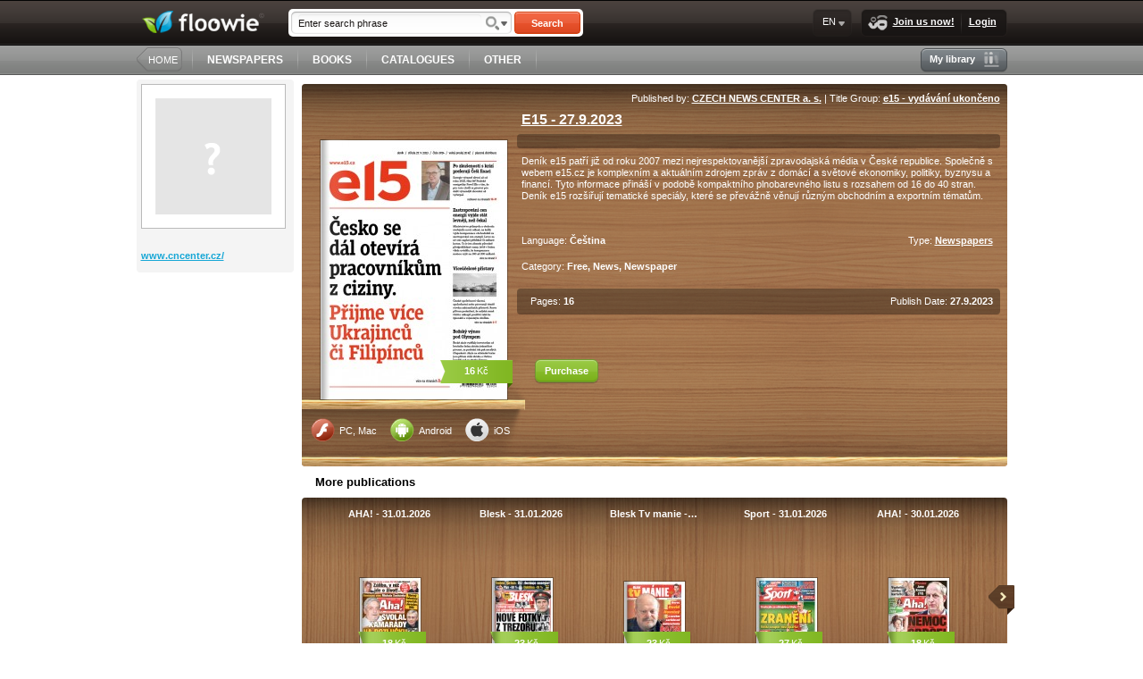

--- FILE ---
content_type: text/html; charset=UTF-8
request_url: http://www.floowie.com/en/view/e15-27-9-2023
body_size: 6048
content:
<!DOCTYPE html PUBLIC "-//W3C//DTD XHTML 1.0 Transitional//EN" "http://www.w3.org/TR/xhtml1/DTD/xhtml1-transitional.dtd"><html xmlns="http://www.w3.org/1999/xhtml"><head><meta http-equiv="Content-Type" content="text/html;charset=utf-8" /><meta name="alexaVerifyID" content="YVi5bchNRzKU7SXYZHfiLJWWoDY" /><meta name="norton-safeweb-site-verification" content="0jiow8flc0rue38tbjecap676j8rx4a5431jfz6va4o5txqjp72hw9o6jn2n2--070y7kqxub-2d0frpooz2h6p3fs1jwe6phxcir2tyvf9xcmwnvsqh39crz18340rb" /><meta property="og:title" content="E15 - 27.9.2023" /><meta property="og:type" content="book" /><meta property="og:url" content="http://www.floowie.com/en/view/e15-27-9-2023" /><meta property="og:description" content="<p>Deník e15 patří již od roku 2007 mezi nejrespektovanější zpravodajská média v České republice. Společně s webem e15.cz je komplexním a aktuálním zdrojem zpráv z domácí a světové ekonomiky, politiky, byznysu a financí. Tyto informace přináší v podobě kompaktního plnobarevného listu s rozsahem od 16 do 40 stran. Deník e15 rozšiřují tematické speciály, které se převážně věnují různým obchodním a exportním tématům.</p>" /><meta property="og:image" content="http://img.floowie.com/img.php?type=large&hash=06d2cef3c13ca8c39e3fd0721baeb72d2a275c2f1e688c3d74005bafc58478eafbe605c3613d1df4551bc61b25&page=1" /><meta property="og:site_name" content="Floowie" /><meta property="book:release_date" content="2023-09-27 00:00:00" /><meta property="book:tag" content="ekonomika, byznys, finance" /><meta property="fb:app_id" content="178760468817909" /><meta property="fb:admins" content="828687972" /><script type="text/javascript" src="/vendors/js/jquery/jquery-1.8.1.min.js?v=20150825"></script><script type="text/javascript" src="/vendors/js/fancybox.js?v=20150825"></script><script type="text/javascript" src="/vendors/js/library.js?v=20150825"></script><link rel="stylesheet" type="text/css" href="/vendors/css/main.css?v=20140805" /><link rel="stylesheet" type="text/css" href="/vendors/css/fancybox.css?v=20140805" /><!--[if lte IE 8]><link rel="stylesheet" href="/vendors/css/main-ie8.css" type="text/css" media="screen" title="master-ie8 css" charset="utf-8"><![endif]--><!--[if lte IE 7]><link rel="stylesheet" href="/vendors/css/main-ie7.css" type="text/css" media="screen" title="master-ie7 css" charset="utf-8"><![endif]-->
<!-- Start Alexa Certify Javascript -->
<script type="text/javascript">
_atrk_opts = { atrk_acct:"mmTwi1asyr000D", domain:"floowie.com",dynamic: true};
(function() { var as = document.createElement('script'); as.type = 'text/javascript'; as.async = true; as.src = "https://d31qbv1cthcecs.cloudfront.net/atrk.js"; var s = document.getElementsByTagName('script')[0];s.parentNode.insertBefore(as, s); })();
</script>
<noscript><img src="https://d5nxst8fruw4z.cloudfront.net/atrk.gif?account=mmTwi1asyr000D" style="display:none" height="1" width="1" alt="" /></noscript>
<!-- End Alexa Certify Javascript --><title>Floowie</title></head><body id="floowie-body"><div id="main-container" class="lang-en"><div id="fb-root"></div><div id="header"><div id="header-inner"><div id="header-inner-top"><a href="http://www.floowie.com/en/" id="logo"><img src="/vendors/images/logo.png" alt="floowie" title="Where paper lives its own life" /></a><div class="search"><form action="http://www.floowie.com/en/search/" id="search-form-header" name="search-form" method="get"><div class="search-input float-left"><input type="text" name="search" value="Enter search phrase" id="search-input-header" onfocus="if(this.value=='Enter search phrase')this.value='';" onblur="if(this.value=='')this.value='Enter search phrase'" /><input type="hidden" name="where" value="text"/><a href="/ajax/advanced-search-box" rel="fancybox"></a></div><button id="search-button-header" type="submit">Search</button></form></div><div class="menu-box float-right"><ins></ins><div class="menu-box-inner"><a class="menu-button join-us-button" href="/index_en.html"><img src="/vendors/images/style/pixel.gif" class="join-us"/>Join us now!</a><img src="/vendors/images/style/pixel.gif" class="separator"/><a class="menu-button login-button" href="/index_en.html">Login</a></div><del></del></div><div class="lang-box float-right menu-box menu-button">EN<ul class="menu-panel"><img src="/vendors/images/style/pixel.gif" class="menu-panel-arrow"/><li class="first"><a href="http://www.floowie.com/set-language/cs">CS</a></li><li><a href="http://www.floowie.com/set-language/en">EN</a></li><li><a href="http://www.floowie.com/set-language/ru">RU</a></li><li><a href="http://www.floowie.com/set-language/sk">SK</a></li><li><a href="http://www.floowie.com/set-language/shb">SHB</a></li><li class="last"><a href="http://www.floowie.com/set-language/th">TH</a></li></ul></div></div><div id="header-inner-bottom"><div class="home-button float-left"><ins></ins><button onclick="document.location.href='http://www.floowie.com/en/'; return false;">HOME</button><del></del></div><img src="/vendors/images/style/pixel.gif" class="separator" /><a class="flat-button" href="http://www.floowie.com/en/newspapers">NEWSPAPERS</a><img src="/vendors/images/style/pixel.gif" class="separator" /><a class="flat-button" href="http://www.floowie.com/en/books">BOOKS</a><img src="/vendors/images/style/pixel.gif" class="separator" /><a class="flat-button" href="http://www.floowie.com/en/catalogues">CATALOGUES</a><img src="/vendors/images/style/pixel.gif" class="separator" /><a class="flat-button" href="http://www.floowie.com/en/other">OTHER</a><img src="/vendors/images/style/pixel.gif" class="separator" /><div class="form-button float-right my-library-button grey-button"><ins></ins><div class="form-button-inner"><a class="menu-button" href="/index_en.html"><img src="/vendors/images/style/pixel.gif" class="my-library"/>My library</a></div><del></del></div></div></div></div><div id="body"><div id="left-panel"><div id="userbox"><div class="grey-box"><div class="avatar-container"><div class="avatar"><img src="/vendors/images/unknown_130.png" /></div></div><p></p><p><a href="http://www.cncenter.cz/?utm_source=floowie.com&utm_medium=referral" target="_blank" class="www">www.cncenter.cz/</a><br /></p></div><script type="text/javascript"><!--
google_ad_client = "ca-pub-6902563728621418";
/* Little square */
google_ad_slot = "1821878173";
google_ad_width = 180;
google_ad_height = 150;
//-->
</script>
<script type="text/javascript"
src="http://pagead2.googlesyndication.com/pagead/show_ads.js">
</script></div></div><div id="content" class=" nobg"><div class="book-detail"><div class="top-shadow"></div><div class="bottom-shadow"></div><div class="right-column"><div class="pub-shelf-wood"><div class="apps"><a href="http://get.adobe.com/flashplayer/" class="flash" target="_blank"><img src="/vendors/images/style/pixel.gif"/>PC, Mac</a><a href="https://play.google.com/store/apps/details?id=com.floowie.browser" class="android" target="_blank"><img src="/vendors/images/style/pixel.gif"/>Android</a><a href="http://itunes.apple.com/us/app/floowie-your-publications/id448002953?mt=8" class="ios" target="_blank"><img src="/vendors/images/style/pixel.gif"/>iOS</a></div></div><div class="left-column"><div class="image"><a href="http://www.floowie.com/en/buy-book/e15-27-9-2023" class=" fancybox" style="width: 209px; height: 290px" rel="556379"><span class="shadow-overlay"></span><span class="pub-detail"><span class="full-name">E15 - 27.9.2023</span><span class="short-name">E15 - 27.9.2023</span><span class="author">CZECH NEWS CENTER a. s.</span><span class="author-link">http://www.floowie.com/en/ringier</span><span class="publish-date">27.9.2023</span><span class="pages">16</span><span class="views">0</span><span class="pricetag">16 CZK</span></span><img src="http://img.floowie.com/img.php?type=medium&hash=06d2cef3c13ca8c39e3fd0721baeb72d2a275c2f1e688c3d74005bafc58478eafbe605c3613d1df4551bc61b25&page=1" alt="E15 - 27.9.2023" style="width: 209px; height: 290px"/><span class="price"><span class="origprice"><strong>16</strong>&thinsp;Kč</span></span></a></div></div><div><div class="aright">Published by: <a href="http://www.floowie.com/en/ringier">CZECH NEWS CENTER a. s.</a>&nbsp;|&nbsp;Title Group: <a href="http://www.floowie.com/en/ringier/publications#shelf1=1/1336/title">e15 - vydávání ukončeno</a></div></div><h1>E15 - 27.9.2023</h1><p class="desc"><p>Deník e15 patří již od roku 2007 mezi nejrespektovanější zpravodajská média v České republice. Společně s webem e15.cz je komplexním a aktuálním zdrojem zpráv z domácí a světové ekonomiky, politiky, byznysu a financí. Tyto informace přináší v podobě kompaktního plnobarevného listu s rozsahem od 16 do 40 stran. Deník e15 rozšiřují tematické speciály, které se převážně věnují různým obchodním a exportním tématům.</p></p><p class="meta"><span class="lang">Language: <strong>Čeština</strong></span><span class="type">Type: <a href="http://www.floowie.com/en/newspapers">Newspapers</a></span></p><p class="categories">Category: <strong>Free, News, Newspaper</strong></p><p class="tags">Tags: <strong>ekonomika, byznys, finance</strong></p><p class="info"><span>Pages: <b>16</b></span><span class="float-right">Publish Date: <b>27.9.2023</b></span></p><div class="buttons"><a class="flw-button buy fancybox" data-href="http://www.floowie.com/en/buy-book/e15-27-9-2023" href="http://www.floowie.com/en/buy-book/e15-27-9-2023">Purchase</a></div><p class="subtext"> </p><div class="share"><div class="fb-share-button" data-href="http://www.floowie.com/en/view/e15-27-9-2023" data-width="200" data-type="button"></div></div></div><div id="fb-root"></div>
<script>(function(d, s, id) {
  var js, fjs = d.getElementsByTagName(s)[0];
  if (d.getElementById(id)) return;
  js = d.createElement(s); js.id = id;
  js.src = "//connect.facebook.net/en_US/all.js#xfbml=1&appId=199934960037908";
  fjs.parentNode.insertBefore(js, fjs);
}(document, "script", "facebook-jssdk"));</script></div><h3 class="more-titles">More publications</h3><div id="book-detail-shelf" class="bookbox middle-panel-width"><div class="shelf" rel="shelf1"><button class="arrow-left" href="#"><img src="http://www.floowie.com/vendors/images/style/pixel.gif" alt="&lt;"/></button><button class="arrow-right" href="#" style="display: inline-block"><img src="http://www.floowie.com/vendors/images/style/pixel.gif" alt="&gt;"/></button><span class="filter" rel="owner">104466</span><div class="select-box"><span class="box-selected">Author</span><ul class="menu-panel"><li rel="owner"><a href="#" rel="104466">Author</a></li><li class="last" rel="titles"><a href="#" rel="1336">Archive</a></li></ul></div><div class="inner-fixed-shelf"><div class="inner-wide-shelf"><div class="page" rel="page1"><div class="hide" rel="page-count">4322</div><div class="outer" data-idbook="592991"><h4><a href="http://www.floowie.com/en/view/aha-31-01-2026" title="AHA! - 31.01.2026">AHA! - 31.01.2026</a></h4><div class="image"><a href="http://www.floowie.com/en/view/aha-31-01-2026" style="width: 68px; height: 98px" rel="592991"><span class="shadow-overlay"></span><img src="http://www.floowie.com/vendors/images/style/pixel.gif" class="left-shadow"/><img src="http://www.floowie.com/vendors/images/style/pixel.gif" class="right-shadow"/><span class="pub-detail"><span class="full-name">AHA! - 31.01.2026</span><span class="short-name">AHA! -&hellip;</span><span class="author">CZECH NEWS CENTER a. s.</span><span class="author-link">http://www.floowie.com/en/ringier</span><span class="publish-date">31.1.2026</span><span class="pages">1</span><span class="views">0</span><span class="pricetag">18 CZK</span></span><img class="bookpage1" src="http://img.floowie.com/img.php?type=small&hash=06d2cef3c13ca8c39e3fd0721baeb72d2a275c2f1e688c357f0658a1ce8b74ebf4e50dc73d694cf1051fc71276ca&page=1" alt="AHA! - 31.01.2026" style="width: 68px; height: 98px"/><span class="flag price flag-green flag-right"><strong>18</strong>&thinsp;Kč<ins></ins><del></del></span></a><span class="link link2"><a href="http://www.floowie.com/en/preview/1927638839697d703300000" target="_blank">PREVIEW</a></span></div></div><div class="outer" data-idbook="592992"><h4><a href="http://www.floowie.com/en/view/blesk-31-01-2026" title="Blesk - 31.01.2026">Blesk - 31.01.2026</a></h4><div class="image"><a href="http://www.floowie.com/en/view/blesk-31-01-2026" style="width: 68px; height: 98px" rel="592992"><span class="shadow-overlay"></span><img src="http://www.floowie.com/vendors/images/style/pixel.gif" class="left-shadow"/><img src="http://www.floowie.com/vendors/images/style/pixel.gif" class="right-shadow"/><span class="pub-detail"><span class="full-name">Blesk - 31.01.2026</span><span class="short-name">Blesk -&hellip;</span><span class="author">CZECH NEWS CENTER a. s.</span><span class="author-link">http://www.floowie.com/en/ringier</span><span class="publish-date">31.1.2026</span><span class="pages">1</span><span class="views">0</span><span class="pricetag">23 CZK</span></span><img class="bookpage1" src="http://img.floowie.com/img.php?type=small&hash=06d2cef3c13ca8c39e3fd0721baeb72d2a275c2f1e688c35720158a6ce8b79ecf8e50dc73d694cf1051fc71276ca&page=1" alt="Blesk - 31.01.2026" style="width: 68px; height: 98px"/><span class="flag price flag-green flag-right"><strong>23</strong>&thinsp;Kč<ins></ins><del></del></span></a><span class="link link2"><a href="http://www.floowie.com/en/preview/1457138545697d703300000" target="_blank">PREVIEW</a></span></div></div><div class="outer" data-idbook="592993"><h4><a href="http://www.floowie.com/en/view/blesk-tv-manie-31-01-2026" title="Blesk Tv manie - 31.01.2026">Blesk Tv manie -&hellip;</a></h4><div class="image"><a href="http://www.floowie.com/en/view/blesk-tv-manie-31-01-2026" style="width: 68px; height: 94px" rel="592993"><span class="shadow-overlay"></span><img src="http://www.floowie.com/vendors/images/style/pixel.gif" class="left-shadow"/><img src="http://www.floowie.com/vendors/images/style/pixel.gif" class="right-shadow"/><span class="pub-detail"><span class="full-name">Blesk Tv manie - 31.01.2026</span><span class="short-name">Blesk Tv manie&hellip;</span><span class="author">CZECH NEWS CENTER a. s.</span><span class="author-link">http://www.floowie.com/en/ringier</span><span class="publish-date">31.1.2026</span><span class="pages">1</span><span class="views">0</span><span class="pricetag">23 CZK</span></span><img class="bookpage1" src="http://img.floowie.com/img.php?type=small&hash=06d2cef3c13ca8c39e3fd0721baeb72d2a275c2f1e688c32710d5caec88a7bedfbea03946e6e4ff1061fc71276&page=1" alt="Blesk Tv manie - 31.01.2026" style="width: 68px; height: 94px"/><span class="flag price flag-green flag-right"><strong>23</strong>&thinsp;Kč<ins></ins><del></del></span></a></div></div><div class="outer" data-idbook="592994"><h4><a href="http://www.floowie.com/en/view/sport-31-01-2026" title="Sport - 31.01.2026">Sport - 31.01.2026</a></h4><div class="image"><a href="http://www.floowie.com/en/view/sport-31-01-2026" style="width: 68px; height: 98px" rel="592994"><span class="shadow-overlay"></span><img src="http://www.floowie.com/vendors/images/style/pixel.gif" class="left-shadow"/><img src="http://www.floowie.com/vendors/images/style/pixel.gif" class="right-shadow"/><span class="pub-detail"><span class="full-name">Sport - 31.01.2026</span><span class="short-name">Sport -&hellip;</span><span class="author">CZECH NEWS CENTER a. s.</span><span class="author-link">http://www.floowie.com/en/ringier</span><span class="publish-date">31.1.2026</span><span class="pages">1</span><span class="views">0</span><span class="pricetag">27 CZK</span></span><img class="bookpage1" src="http://img.floowie.com/img.php?type=small&hash=06d2cef3c13ca8c39e3fd0721baeb72d2a275c2f1e688c35720356a2ca847ae9fae50dc73d694cf1021fc71276ca&page=1" alt="Sport - 31.01.2026" style="width: 68px; height: 98px"/><span class="flag price flag-green flag-right"><strong>27</strong>&thinsp;Kč<ins></ins><del></del></span></a><span class="link link2"><a href="http://www.floowie.com/en/preview/1479577617697d703400000" target="_blank">PREVIEW</a></span></div></div><div class="outer" data-idbook="592953"><h4><a href="http://www.floowie.com/en/view/aha-30-01-2026" title="AHA! - 30.01.2026">AHA! - 30.01.2026</a></h4><div class="image last"><a href="http://www.floowie.com/en/view/aha-30-01-2026" style="width: 68px; height: 98px" rel="592953"><span class="shadow-overlay"></span><img src="http://www.floowie.com/vendors/images/style/pixel.gif" class="left-shadow"/><img src="http://www.floowie.com/vendors/images/style/pixel.gif" class="right-shadow"/><span class="pub-detail"><span class="full-name">AHA! - 30.01.2026</span><span class="short-name">AHA! -&hellip;</span><span class="author">CZECH NEWS CENTER a. s.</span><span class="author-link">http://www.floowie.com/en/ringier</span><span class="publish-date">30.1.2026</span><span class="pages">1</span><span class="views">0</span><span class="pricetag">18 CZK</span></span><img class="bookpage1" src="http://img.floowie.com/img.php?type=small&hash=06d2cef3c13ca8c39e3fd0721baeb72d2a275c2f1e688c357e035da6ca8275ecf4e50dc73a6f19a0551fc71276ca&page=1" alt="AHA! - 30.01.2026" style="width: 68px; height: 98px"/><span class="flag price flag-green flag-right"><strong>18</strong>&thinsp;Kč<ins></ins><del></del></span></a><span class="link link2"><a href="http://www.floowie.com/en/preview/1872171949697c1ebc00000" target="_blank">PREVIEW</a></span></div></div></div></div></div></div>
<script type="text/javascript">

$(document).ready(function() {
	if(!$('.shelf[rel="shelf1"] .page').length)
	{
		loadShelfPage($('.shelf[rel="shelf1"]'),1);
	}
});

</script>
</div><br />
<script> //<!--

function shelfPredefined() {
	var params = new Array();
	params['perpage'] = '5';
	params['bookdetail'] = '556379';
	params['type'] = '4';
	params['owner'] = '0';
	params['linktype'] = '0';
	return params;
}

function buyButtonHref() {
	$('.book-detail .left-column .image a .price .origprice').html($('select[name="prepaidId"] option:selected').data('price'));
	if($('select[name="prepaidId"] option:selected').data('dualprice') != 'undefined' && $('.book-detail .left-column .image a .price .dualprice'))
		$('.book-detail .left-column .image a .price .dualprice').html($('select[name="prepaidId"] option:selected').data('dualprice'));

	var buybutton = $('select[name="prepaidId"]').siblings('a.buy').first();
	url = $(buybutton).data('href')+'&p='+$('select[name="prepaidId"]').val();
	if($('select[name="prepaidId"]').val() != '0')
		url = url+'&pt='+$('select[name="prepaidId"] option:selected').data('type')+'&d='+$('.prepaid-date-input').val();
	$(buybutton).attr('href', url);
}

$(document).ready(function() {
	$('.attachments-button').click(function() {
		$('.attachments').slideToggle(200);
		return false;
	});
	$('.flw-button.chapters').click(function() {
		$('.chapters-content').slideToggle(200);
		return false;
	});
	$('select[name="prepaidId"]').change(function() {
		if($(this).val() == '0')
			$('.prepaid-text').hide();
		else
			$('.prepaid-text').show();
		buyButtonHref();
	});
	if(typeof $.datepicker !== 'undefined') {
		$('.prepaid-date-input').datepicker({ dateFormat: 'dd.mm.yy', maxDate: '+6M', onSelect: function(dateText, picker) {
			$('.prepaid-date').text( dateText );
			buyButtonHref()
		}
		});
	}
	
	$('.yandex').click(function() {
		var url = $(this).attr('href');
		$.fancybox.showActivity();
		$.ajax({
			url   : url,
			success: function(msg){
				$.fancybox(msg,{"padding":0});
			}
		});
		return false;
	});
});

//-->
</script>

</div><div class="clear"></div></div><div id="footer"><div id="footer-inner"><ul class="footer-menu"><span>About Floowie</span><li><a href="/en/about-us">About us</a></li><li><a href="/en/contacts">Contacts</a></li><li><a href="/en/general-terms">General terms</a></li></ul><ul class="footer-menu"><span>Business</span><li><a href="/en/for-publishers-of-paid-publications">Paid publications</a></li><li><a href="/en/for-publishers-free-publications">Free publications</a></li></ul><ul class="footer-menu"><span>Help</span><li><a href="/en/ako-pracovat-s-floowie">Video tour</a></li><li><a href="/en/?flpu-download=1" class="flpu-download">Download</a></li><li><a href="https://www.digitania.cz/">Support</a></li></ul><ul class="footer-menu"><span>Developers</span><li><a href="/en/api-help/">API documentation</a></li></ul><ul id="footer-rest"><div class="count"><div><b>209740</b>publications:</div><div><b>1165441</b>users:</div></div><div class="desc"><div class="share"><a href="http://www.youtube.com/floowiecom" class="yt" target="_blank"></a><a href="http://www.twitter.com/Floowie" class="twi" target="_blank"></a><a href="http://www.facebook.com/Floowie" class="fcb" target="_blank"></a><b>Follow us</b> </div><div class="saved"><ins></ins><div onclick="document.location.href='http://www.floowie.com/en/ecology'; return false;">We saved <b>15928.01 trees</b></div><del></del></div><b>Floowie</b> is <b>digital publications</b> platform, enjoy of publish, read and share publications on accross PCs, tablets, mobile devices and more.<br/><span>Publish.<b>Read</b>.Share.Earn</span></div><div class="copy">Copyright © <b><a href="#">floowie.com</a></b> All rights reserved.</div></ul></div></div><script type="text/javascript">$(document).ready(function() {$("a.flpu-support").click(function() { $.fancybox("?iframe",{"type":"iframe","height":452,"width":435,"scrolling":"no"}); return false; }).mouseup(function() { $.fancybox("?iframe",{"type":"iframe","height":452,"width":435,"scrolling":"no"}); return false; });$("a.flpu-download").live("click",function() { $.fancybox.showActivity(); $.getJSON( "http://www.floowie.com/en/ajax/downloads?callback=?",function(data){ $.fancybox(data["html"],{"padding":0}); } ); return false; }).live("mouseup",function() { $.fancybox.showActivity(); $.getJSON( "http://www.floowie.com/en/ajax/downloads?callback=?",function(data){ $.fancybox(data["html"],{"padding":0}); } ); return false; });$("a.flpu-login").live("click",function() { $.fancybox.showActivity(); $.getJSON( "?callback=?",function(data){ $.fancybox(data["html"],{"padding":0}); } ); return false; }).live("mouseup",function() { $.fancybox.showActivity(); $.getJSON( "?callback=?",function(data){ $.fancybox(data["html"],{"padding":0}); } ); return false; });$("a.flpu-register").live("click",function() { $.fancybox.showActivity(); $.getJSON( "?callback=?",function(data){ $.fancybox(data["html"],{"padding":0}); } ); return false; }).live("mouseup",function() { $.fancybox.showActivity(); $.getJSON( "?callback=?",function(data){ $.fancybox(data["html"],{"padding":0}); } ); return false; });});</script><img src="/vendors/images/style/small-elements.png?20140805" style="display: none"/></div><script type="text/javascript">
var gaJsHost = (("https:" == document.location.protocol) ? "https://ssl." : "http://www.");
document.write(unescape("%3Cscript src='" + gaJsHost + "google-analytics.com/ga.js' type='text/javascript'%3E%3C/script%3E"));
</script>
<script type="text/javascript">
try {
var pageTracker = _gat._getTracker("UA-7063924-1");
pageTracker._trackPageview();
} catch(err) {}</script><script type="text/javascript">
var drbJsHost = (("https:" == document.location.protocol) ? "https://" : "http://");
document.write(unescape("%3Cscript src='" + drbJsHost + "drb.mopa.cz/broo.min.js' type='text/javascript'%3E%3C/script%3E"));
</script></body></html>

--- FILE ---
content_type: text/html; charset=utf-8
request_url: https://www.google.com/recaptcha/api2/aframe
body_size: 268
content:
<!DOCTYPE HTML><html><head><meta http-equiv="content-type" content="text/html; charset=UTF-8"></head><body><script nonce="iOHLG3Um8G8mQQj9gmw1gg">/** Anti-fraud and anti-abuse applications only. See google.com/recaptcha */ try{var clients={'sodar':'https://pagead2.googlesyndication.com/pagead/sodar?'};window.addEventListener("message",function(a){try{if(a.source===window.parent){var b=JSON.parse(a.data);var c=clients[b['id']];if(c){var d=document.createElement('img');d.src=c+b['params']+'&rc='+(localStorage.getItem("rc::a")?sessionStorage.getItem("rc::b"):"");window.document.body.appendChild(d);sessionStorage.setItem("rc::e",parseInt(sessionStorage.getItem("rc::e")||0)+1);localStorage.setItem("rc::h",'1769905876825');}}}catch(b){}});window.parent.postMessage("_grecaptcha_ready", "*");}catch(b){}</script></body></html>